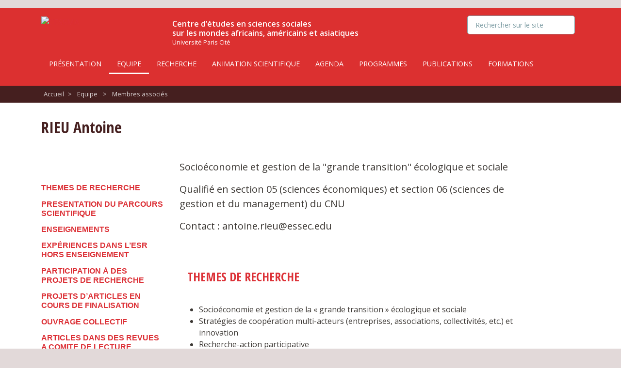

--- FILE ---
content_type: text/html; charset=utf-8
request_url: https://www.cessma.org/RIEU-Antoine
body_size: 14812
content:
<!DOCTYPE html>
<html lang="fr">
<head>
	<meta charset="utf-8" />
	
	 <meta name="robots" content="index, follow, all">
	<meta name="viewport" content="width=device-width, initial-scale=1.0">
	<meta name="apple-mobile-web-app-capable" content="no">
	<meta name="apple-touch-fullscreen" content="yes">
	<meta name="msapplication-tap-highlight" content="no">
	<script>
var mediabox_settings={"auto_detect":true,"ns":"box","tt_img":true,"sel_g":"#documents_portfolio a[type='image\/jpeg'],#documents_portfolio a[type='image\/png'],#documents_portfolio a[type='image\/gif']","sel_c":".mediabox","str_ssStart":"Diaporama","str_ssStop":"Arr\u00eater","str_cur":"{current}\/{total}","str_prev":"Pr\u00e9c\u00e9dent","str_next":"Suivant","str_close":"Fermer","str_loading":"Chargement\u2026","str_petc":"Taper \u2019Echap\u2019 pour fermer","str_dialTitDef":"Boite de dialogue","str_dialTitMed":"Affichage d\u2019un media","splash_url":"","lity":{"skin":"_simple-dark","maxWidth":"90%","maxHeight":"90%","minWidth":"400px","minHeight":"","slideshow_speed":"2500","opacite":"0.9","defaultCaptionState":"expanded"}};
</script>
<!-- insert_head_css -->
<link rel='stylesheet' href='local/cache-css/12e6140591a896cce9ae693e32bed4aa.css?1764930144' type='text/css' />











	<link href="https://fonts.googleapis.com/css?family=Crimson+Text:700i|Open+Sans:400,600|Open+Sans+Condensed:700&display=swap" rel="stylesheet">
	
	
	
<script type='text/javascript' src='local/cache-js/2a9e83e92f8f2119f5378e6a7a7d8cf3.js?1764930144'></script>










<!-- insert_head -->





<link rel="shortcut icon" href="local/cache-gd2/3b/20125795b1979063313bd83a0e42b4.ico?1686556980" type="image/x-icon" />
<link rel="apple-touch-icon" sizes="57x57" href="local/cache-gd2/03/9d5c9ed6e25796219fadefa497095d.png?1686556980" />
<link rel="apple-touch-icon" sizes="114x114" href="local/cache-gd2/af/166d120026049d07ac81fe78d01fdc.png?1686556980" />
<link rel="apple-touch-icon" sizes="72x72" href="local/cache-gd2/fa/e6e44a99f24d3ab8721fafd406961d.png?1686556980" />
<link rel="apple-touch-icon" sizes="144x144" href="local/cache-gd2/db/7782b36a652f5b014809ee71693270.png?1686556980" />
<link rel="apple-touch-icon" sizes="60x60" href="local/cache-gd2/92/0b3d31589302a59a33e563f7733740.png?1686556980" />
<link rel="apple-touch-icon" sizes="120x120" href="local/cache-gd2/8f/ae45f3c2adfd2bc239738eed255e89.png?1686556980" />
<link rel="apple-touch-icon" sizes="76x76" href="local/cache-gd2/8e/bc589b250e07eae6791ad637becb50.png?1686556980" />
<link rel="icon" type="image/png" href="local/cache-gd2/f3/d5960e0600bf10bf2238202d0c1225.png?1686556980" sizes="96x96" />
<link rel="icon" type="image/png" href="local/cache-gd2/9d/389978653a32b327aa4095c09167c6.png?1686556980" sizes="16x16" />
<link rel="icon" type="image/png" href="local/cache-gd2/f7/0443f4cea4ec5ff3a260ed78a23ef6.png?1686556980" sizes="32x32" />
<link rel="icon" type="image/png" href="local/cache-gd2/e4/b8f5a2330d04188bb812ab1056f4ac.png?1686556980" sizes="192x192" />
<meta name="msapplication-TileImage" content="local/cache-gd2/af/166d120026049d07ac81fe78d01fdc.png?1686556980" />

<meta name="msapplication-TileColor" content="#ef3526" />
<meta name="theme-color" content="#ef3526" /><script>htactif=1;document.createElement('picture'); var image_responsive_retina_hq = 0;</script><script>image_responsive_retina_hq = 1;</script>



		
	
	
	<link rel="alternate" type="application/rss+xml" title="Syndiquer tout le site" href="spip.php?page=backend" />	<title>RIEU Antoine - CESSMA</title>
	<meta name="description" content="Socio&#233;conomie et gestion de la &#034;grande transition&#034; &#233;cologique et sociale Qualifi&#233; en section 05 (sciences &#233;conomiques) et section 06 (sciences de gestion et du management) du CNU Axe th&#233;matique n&#176;3 : &#171; Axe De la question sociale &#224; la question environnementale : genre, travail et financiarisation &#187;" />
	<link rel="canonical" href="https://www.cessma.org/RIEU-Antoine" />
<!-- Plugin Métas + -->
<!-- Open Graph -->
 
<meta property="og:rich_attachment" content="true" />

<meta property="og:site_name" content="CESSMA" />
<meta property="og:type" content="article" />
<meta property="og:title" content="RIEU Antoine &#8211; CESSMA" />
<meta property="og:locale" content="fr_FR" />
<meta property="og:url" content="https://www.cessma.org/RIEU-Antoine" />
<meta property="og:description" content="Socio&#233;conomie et gestion de la &#034;grande transition&#034; &#233;cologique et sociale Qualifi&#233; en section 05 (sciences &#233;conomiques) et section 06 (sciences de gestion et du management) du CNU Axe th&#233;matique n&#176;3 :&#8230;" />

 

<meta property="og:image" content="https://www.cessma.org/local/cache-vignettes/L324xH170/f3a6d326dde78e1281440cc26c190f-ab0e5.svg" />
<meta property="og:image:width" content="324" />
<meta property="og:image:height" content="170" />
<meta property="og:image:type" content="image/svg+xml" />



<meta property="article:published_time" content="2023-10-25" />
<meta property="article:modified_time" content="2024-06-19" />

<meta property="article:author" content="CESSMA" />








<!-- Twitter Card -->
<meta name="twitter:card" content="summary_large_image" />
<meta name="twitter:title" content="RIEU Antoine &#8211; CESSMA" />
<meta name="twitter:description" content="Socio&#233;conomie et gestion de la &#034;grande transition&#034; &#233;cologique et sociale Qualifi&#233; en section 05 (sciences &#233;conomiques) et section 06 (sciences de gestion et du management) du CNU Axe th&#233;matique n&#176;3 :&#8230;" />
<meta name="twitter:dnt" content="on" />
<meta name="twitter:url" content="https://www.cessma.org/RIEU-Antoine" />

<meta name="twitter:image" content="https://www.cessma.org/local/cache-vignettes/L340xH170/19ecc2ea1f2eadf6d6a3d106452267-9d7b5.svg?1610697699" />
</head>

<body>
<progress value="0"></progress>

<!-- header -->
<header role="banner" class="rwd-hidden" id="top">
	<!-- header-baseline -->
	<div class="pre-container">
		<div class="header-baseline"><p>Unité mixte de recherche (UMR 245) sous triple tutelle de l&#8217;Université Paris Cité, l&#8217;INALCO et l&#8217;IRD crée en 2014.</p></div>
	</div>

	<div class="pre-container bg-red-classic">
		<div class="container">
			<div class="row">
				<div class="col-md-12">
					<div class="header-desktop">
						<!-- header-logo -->
						<div class="header-logo">
							<a href="https://www.cessma.org"><img src="plugins/oshiage/img/logo-cessma-white.svg"  alt="CESSMA" /></a>
						</div>

						<!-- header-logo -->
						<div class=" header-slogan">
							<div class="header-slogan-h1">Centre d&#8217;études en sciences sociales <br />sur les mondes africains, américains et asiatiques</div>
							<div class="header-slogan-h2">Université Paris Cité</div>
						</div>

						<!-- header-search -->
						<div class="header-search-wrapper">
							<div class="header-search"><form action="spip.php?page=recherche" method="get" class="search-form">
	<fieldset>
		<input name="page" value="recherche" type="hidden"
>
		<input type="hidden" name="lang" value="fr" />
		<input name="page" value="recherche" type="hidden"/>
		<input type="search" class="span search" placeholder="Rechercher sur le site" accesskey="4" name="recherche" id="recherche" >
	</fieldset>
 </form></div>
						</div>

						<!-- header-menu -->
						<div class="header-menu">
							
							<ul class="nav nav-primary">
							
							 
								<li class="nav-item nav-item-desktop">
									<a href="Presentation-2" class="nav-link">Présentation</a>
									
								</li>
							
							 
								<li class="nav-item nav-item-desktop">
									<a href="Equipe" class="nav-link on">Equipe</a>
									
								</li>
							
							 
								<li class="nav-item nav-item-desktop">
									<a href="La-recherche" class="nav-link">Recherche</a>
									
								</li>
							
							 
								<li class="nav-item nav-item-desktop">
									<a href="Animation-scientifique" class="nav-link">Animation scientifique</a>
									
								</li>
							
							 
								<li class="nav-item nav-item-desktop">
									<a href="agenda" class="nav-link">Agenda</a>
									
								</li>
							
							 
								<li class="nav-item nav-item-desktop">
									<a href="Programmes-205" class="nav-link">Programmes </a>
									
								</li>
							
							 
								<li class="nav-item nav-item-desktop">
									<a href="Publications" class="nav-link">Publications</a>
									
								</li>
							
							 
								<li class="nav-item nav-item-desktop">
									<a href="Les-formations" class="nav-link">Formations</a>
									
								</li>
							
							
							
							
							
							</ul>
							<B_menu>
						</div>


					</div>
				</div>
			</div>
		</div>
	</div>
</header>
<!-- #header -->


<!-- header responsive (fixed navbar) -->
<nav class="navbar navbar-expand-md navbar-dark no-fixed-top rwd-show">
	<a class="navbar-brand" href="https://www.cessma.org">
		<img src="plugins/oshiage/img/logo-cessma-white.svg" alt="CESSMA" class="header-logo-rwd" />
	</a>
	<button class="navbar-toggler" type="button" data-toggle="collapse" data-target="#navbarCollapse" aria-controls="navbarCollapse" aria-expanded="false" aria-label="Toggle navigation">
		<span class="navbar-toggler-icon"></span>
	</button>
	<div class="collapse navbar-collapse" id="navbarCollapse">
		<ul class="navbar-nav mr-auto">
			
			 
				<li class="nav-item"><a href="Presentation-2" class="nav-link">Présentation</a></li>
			
			
			 
				<li class="nav-item nav-item--on"><a href="Equipe" class="nav-link on">Equipe</a></li>
			
			
			 
				<li class="nav-item"><a href="La-recherche" class="nav-link">Recherche</a></li>
			
			
			 
				<li class="nav-item"><a href="Animation-scientifique" class="nav-link">Animation scientifique</a></li>
			
			
			 
				<li class="nav-item"><a href="agenda" class="nav-link">Agenda</a></li>
			
			
			 
				<li class="nav-item"><a href="Programmes-205" class="nav-link">Programmes </a></li>
			
			
			 
				<li class="nav-item"><a href="Publications" class="nav-link">Publications</a></li>
			
			
			 
				<li class="nav-item"><a href="Les-formations" class="nav-link">Formations</a></li>
			
			
			
			
			
			
			<li class="nav-item nav-item-search"><form action="spip.php?page=recherche" method="get" class="search-form">
	<fieldset>
		<input name="page" value="recherche" type="hidden"
>
		<input type="hidden" name="lang" value="fr" />
		<input name="page" value="recherche" type="hidden"/>
		<input type="search" class="span search" placeholder="Rechercher sur le site" accesskey="4" name="recherche" id="recherche" >
	</fieldset>
 </form></li>
		</ul>
	</div>
</nav>
<!-- header responsive --><!-- ariane -->
<div class="pre-container bg-red-dark">
	<div class="content container">
		<div class="row">
			<div class="col-md-12">
					<div class="ariane">
						<ul>
							<li class="home"><a href="https://www.cessma.org">Accueil</a><span>&gt;</span></li>
							
							<li><a href="Equipe">Equipe</a> <span>&gt;</span></li>
							
							<li  class="on"><a href="Membres-associes">Membres associés</a></li>
							
						</ul>
					</div>
			</div>
		</div>
	 </div>
</div>
<!-- #ariane-->


<!-- headline -->
<div class="pre-container bg-red">
	<div class="content container">
		<div class="row">
			<div class="col-md-12 headline">
				
				<h1 class="h1-headline crayon article-titre-1055 ">RIEU Antoine</h1>
				
			</div>
		</div>
	 </div>
</div>
<!-- #headline-->

<!-- content -->
<div class="pre-container bg-white">
	<div class="content container">
		<a name="contenu" accesskey="2"></a>

		<div class="row">

			
			 				

			 
			<!-- content-sidebar -->
			<div class="col-md-3 sidebar no-bg-gray-light">
				<div class="article-sommaire position-sticky sticky-top">
					
						<!--sommaire--><div class="well nav-sommaire nav-sommaire-16" id="nav696be1ccd326e3.47866771">
<h2>Sommaire</h2><ul class="spip" role="list"><li> <a id="s-THEMES-DE-RECHERCHE"></a><a href="#THEMES-DE-RECHERCHE" class="spip_ancre">THEMES DE RECHERCHE</a></li><li> <a id="s-PRESENTATION-DU-PARCOURS-SCIENTIFIQUE"></a><a href="#PRESENTATION-DU-PARCOURS-SCIENTIFIQUE" class="spip_ancre">PRESENTATION DU PARCOURS SCIENTIFIQUE</a></li><li> <a id="s-ENSEIGNEMENTS"></a><a href="#ENSEIGNEMENTS" class="spip_ancre">ENSEIGNEMENTS</a></li><li> <a id="s-EXPERIENCES-DANS-L-ESR-HORS-ENSEIGNEMENT"></a><a href="#EXPERIENCES-DANS-L-ESR-HORS-ENSEIGNEMENT" class="spip_ancre">EXPÉRIENCES DANS L&#8217;ESR HORS ENSEIGNEMENT</a></li><li> <a id="s-PARTICIPATION-A-DES-PROJETS-DE-RECHERCHE"></a><a href="#PARTICIPATION-A-DES-PROJETS-DE-RECHERCHE" class="spip_ancre">PARTICIPATION À DES PROJETS DE RECHERCHE</a></li><li> <a id="s-PROJETS-D-ARTICLES-EN-COURS-DE-FINALISATION"></a><a href="#PROJETS-D-ARTICLES-EN-COURS-DE-FINALISATION" class="spip_ancre">PROJETS D’ARTICLES EN COURS DE FINALISATION</a></li><li> <a id="s-OUVRAGE-COLLECTIF"></a><a href="#OUVRAGE-COLLECTIF" class="spip_ancre">OUVRAGE COLLECTIF</a></li><li> <a id="s-ARTICLES-DANS-DES-REVUES-A-COMITE-DE-LECTURE"></a><a href="#ARTICLES-DANS-DES-REVUES-A-COMITE-DE-LECTURE" class="spip_ancre">ARTICLES DANS DES REVUES A COMITE DE LECTURE</a></li><li> <a id="s-WORKING-PAPER"></a><a href="#WORKING-PAPER" class="spip_ancre">WORKING PAPER</a></li><li> <a id="s-CONFERENCES-SCIENTIFIQUES-ATELIERS-SEMINAIRES"></a><a href="#CONFERENCES-SCIENTIFIQUES-ATELIERS-SEMINAIRES" class="spip_ancre">CONFÉRENCES SCIENTIFIQUES, ATELIERS, SÉMINAIRES</a></li><li> <a id="s-BOURSES-ET-FINANCEMENTS-DE-RECHERCHE-INDIVIDUELLE-ET-COLLECTIVE"></a><a href="#BOURSES-ET-FINANCEMENTS-DE-RECHERCHE-INDIVIDUELLE-ET-COLLECTIVE" class="spip_ancre">BOURSES ET FINANCEMENTS DE RECHERCHE INDIVIDUELLE ET COLLECTIVE</a></li><li> <a id="s-INTERVENTIONS-amp-DIFFUSION-AUPRES-DE-LA-SOCIETE-CIVILE"></a><a href="#INTERVENTIONS-amp-DIFFUSION-AUPRES-DE-LA-SOCIETE-CIVILE" class="spip_ancre">INTERVENTIONS &amp; DIFFUSION AUPRÈS DE LA SOCIÉTÉ CIVILE</a></li><li> <a id="s-EXPERTISES-PONCTUELLES"></a><a href="#EXPERTISES-PONCTUELLES" class="spip_ancre">EXPERTISES PONCTUELLES</a></li><li> <a id="s-EXPERIENCES-PROFESSIONNELLES-NON-ACADEMIQUES"></a><a href="#EXPERIENCES-PROFESSIONNELLES-NON-ACADEMIQUES" class="spip_ancre">EXPÉRIENCES PROFESSIONNELLES NON ACADÉMIQUES</a></li><li> <a id="s-FORMATION-ACADEMIQUE"></a><a href="#FORMATION-ACADEMIQUE" class="spip_ancre">FORMATION ACADÉMIQUE</a></li><li> <a id="s-PRESENTATION-DETAILLEE-DE-LA-THESE"></a><a href="#PRESENTATION-DETAILLEE-DE-LA-THESE" class="spip_ancre">PRESENTATION DETAILLEE DE LA THESE</a></li></ul></div><!--/sommaire-->
				</div>
			</div>
			<!-- #content-sidebar -->
			


			<div class="col-md-8">
				<!-- content-main -->
				<div class="content-main-wrapper article-texte-wrapper">
					


					
					

					
					
					<div class="article-chapo crayon article-chapo-1055 "><p>Socioéconomie et gestion de la "grande transition" écologique et sociale<br></p>
<p>Qualifié en section 05 (sciences économiques) et section 06 (sciences de gestion et du management) du CNU</p>
<p>Contact&nbsp;: antoine.rieu@essec.edu</p></div>
					<div class="crayon article-texte-1055 article-texte"><h2 class="spip article.h2" id='THEMES-DE-RECHERCHE'>
THEMES DE RECHERCHE
<a class='sommaire-back sommaire-back-16' href='#s-THEMES-DE-RECHERCHE' title='Retour au sommaire'></a><a class='sommaire-back sommaire-back-16' href='#s-THEMES-DE-RECHERCHE' title='Retour au sommaire'></a></h2><ul class="spip" role="list"><li> Socioéconomie et gestion de la &#171;&nbsp;grande transition&nbsp;&#187; écologique et sociale</li><li> Stratégies de coopération multi-acteurs (entreprises, associations, collectivités, etc.) et innovation</li><li> Recherche-action participative</li><li> Théories de la valeur économique</li><li> Économie/gestion, écologie et intersectionnalité</li></ul><h2 class="spip article.h2" id='PRESENTATION-DU-PARCOURS-SCIENTIFIQUE'>
PRESENTATION DU PARCOURS SCIENTIFIQUE
<a class='sommaire-back sommaire-back-16' href='#s-PRESENTATION-DU-PARCOURS-SCIENTIFIQUE' title='Retour au sommaire'></a><a class='sommaire-back sommaire-back-16' href='#s-PRESENTATION-DU-PARCOURS-SCIENTIFIQUE' title='Retour au sommaire'></a></h2>
<p>Je m’intéresse à la valeur économique créée par des organisations qui cherchent à relever les défis sociaux et écologiques contemporains. Comment, par qui et pour qui cette valeur économique est-elle définie, qualifiée, quantifiée, distribuée&nbsp;? Pour cela, je partage mon travail entre des enquêtes de terrain menées avec une pluralité de méthodes qualitatives et ouvertes à l’interdisciplinarité, et un fort engagement auprès de la société civile. Ceci permet de produire des données de première main et de confronter l’analyse critique aux conditions de possibilité de sa contribution à des transformations concrètes et désirables.</p>
<p>Dans ma thèse réalisée sous contrat CIFRE (dir. Isabelle Guérin, IRD-CESSMA, et Cécile Renouard, ESSEC), j’ai analysé les ambivalences de la création de valeur économique et sociale dans des joint-ventures sociales (JVS) – alliances entre multinationales et associations – en France. Il s’agissait de la première analyse de ce dispositif, qui avait été inscrit à l’agenda politique et militant de plusieurs groupes, dont en 2017 le candidat à la présidence Emmanuel Macron, la présidente de la région Ile-de-France Valérie Pécresse ou le Mouvement Impact France, moins de 10 ans après la diffusion de ce modèle par le Prix Nobel de la paix M.&nbsp;Yunus.</p>
<p>Depuis 2017 je travaille à l’intégration des questions écologiques et sociales dans l’ESR. A cet effet, j’ai cocréé une association et un écolieu en Seine-et-Marne, le Campus de la transition, aux côtés d’un collectif d’enseignants-chercheurs et praticiens. C’est une petite institution qui met en œuvre une transition transversale, l’enseigne, et accompagne des établissements du supérieur à faire de même. Dans ce cadre, j’ai accompagné trois projets de recherche-action sur la transition (low-techs et sobriété technique, mobilité bas carbone, indicateurs de la transition) en tant que chercheur associé et coordinateur du laboratoire.</p>
<h2 class="spip article.h2" id='ENSEIGNEMENTS'>
ENSEIGNEMENTS
<a class='sommaire-back sommaire-back-16' href='#s-ENSEIGNEMENTS' title='Retour au sommaire'></a><a class='sommaire-back sommaire-back-16' href='#s-ENSEIGNEMENTS' title='Retour au sommaire'></a></h2>
<p><strong>Université Paris-Panthéon-Assas</strong>, ATER en sciences de gestion, 2022-2024</p>
<ul class="spip" role="list"><li> Niveau L2 économie-gestion&nbsp;: Comptabilité analytique</li><li> Niveau L3 économie-gestion&nbsp;: Stratégie et entrepreneuriat responsable&nbsp;; Théorie des organisations</li><li> Niveau M1 gestion&nbsp;: Outils stratégiques&nbsp;; RSE&nbsp;; Les grandes orientations stratégiques</li></ul>
<p><strong>Université Paris Cité</strong>, chargé de cours, 2017</p>
<ul class="spip" role="list"><li> niveau L3 de sciences économiques&nbsp;: Emploi et flexibilité</li></ul>
<p><strong>ESSEC Business School</strong>, intervention au sein du cours de Cécile Renouard, 2017</p>
<ul class="spip" role="list"><li> Programme Grande Ecole&nbsp;: Co-développement dans les pays émergents, le cas de Grameen-Danone Ltd. au Bangladesh</li></ul>
<p><strong>Campus de la transition</strong>, Intervention dans la formation certifiante T-Campus, 2021<br class='autobr' />
Penser la transition écologique et sociale à partir de l’économie sociale et solidaire</p>
<h2 class="spip article.h2" id='EXPERIENCES-DANS-L-ESR-HORS-ENSEIGNEMENT'>
EXPÉRIENCES DANS L&#8217;ESR HORS ENSEIGNEMENT
<a class='sommaire-back sommaire-back-16' href='#s-EXPERIENCES-DANS-L-ESR-HORS-ENSEIGNEMENT' title='Retour au sommaire'></a><a class='sommaire-back sommaire-back-16' href='#s-EXPERIENCES-DANS-L-ESR-HORS-ENSEIGNEMENT' title='Retour au sommaire'></a></h2>
<p><strong>Campus de la transition</strong>&nbsp;: membre co-fondateur et chercheur associé (depuis 2017), administrateur (2017-2021), coordinateur du laboratoire (1er semestre 2021)</p>
<ul class="spip" role="list"><li> Avec un collectif d’une vingtaine de chercheurs, entrepreneurs et étudiants, création de la première institution d’enseignement supérieur et de recherche-action en France intégralement dédiée aux transitions écologiques et solidaires</li><li> Design transversal du projet du Campus (principes pédagogiques, modèle économique et financier, axes stratégiques, gouvernance)</li><li> Contribution aux réflexions sur la création des axes du laboratoire de recherche et d’enseignement, inter et transdisciplinaire</li><li> Contribution à l’innovation pédagogique&nbsp;: mise en œuvre de la pédagogie tête-corps-cœur pour les publics en formation initiale et en formation continue</li><li> Accompagnement de la mise en œuvre de la feuille de route du laboratoire au sein des différentes branches&nbsp;: contribution à l&#8217;identification, montage et suivi financier, administratif, stratégique et opérationnel des activités d’enseignement et de recherche</li></ul>
<p><strong> Université Paris Cité, UMR CESSMA</strong>&nbsp;: Elu co-représentant des doctorantes et doctorants et membre du conseil du laboratoire (2018-2020)</p>
<p><strong>ESSEC Business School&nbsp;; Université Paris-Panthéon-Assas</strong>&nbsp;: Membre de différents jurys pour les oraux d&#8217;admission à divers niveaux (2016-2019&nbsp;; 2023-2024)</p>
<h2 class="spip article.h2" id='PARTICIPATION-A-DES-PROJETS-DE-RECHERCHE'>
PARTICIPATION À DES PROJETS DE RECHERCHE
<a class='sommaire-back sommaire-back-16' href='#s-PARTICIPATION-A-DES-PROJETS-DE-RECHERCHE' title='Retour au sommaire'></a><a class='sommaire-back sommaire-back-16' href='#s-PARTICIPATION-A-DES-PROJETS-DE-RECHERCHE' title='Retour au sommaire'></a></h2>
<p>En tant que coordinateur des recherche-actions du Campus de la transition et chercheur associé, j’ai accompagné les trois projets de recherche inter et transdisciplinaires qui figurent ci-après, portant tous sur un aspect précis de la transition écologique et sociale en prises avec des problématiques socioéconomiques et de gestion. Mon apport a été administratif, méthodologique et épistémologique. Dans chaque projet les méthodes relevaient de la recherche-action et faisaient intervenir les publics non-chercheurs dans une approche participative du design du protocole de recherche et des solutions.</p>
<p><strong>ORFEE – Low-Tech&nbsp;: Observer, Réaliser, Former, Etudier Et Essaimer Les Low-Techs.</strong><br class='autobr' />
Financement&nbsp;: ADEME Ile-de-France, 2020-2022</p>
<ul class="spip" role="list"><li> Objectifs&nbsp;: Mettre en place une démarche low-tech sur le Campus en permettant au collectif de développer des outils faisant appel à des technologies simples, économes en ressources et durables. L’observation de cette démarche permet d’en analyser les freins et leviers et de questionner le rapport entretenu aux technologies, puis d’en transmettre les enseignements, notamment en en faisant le récit par le biais d’un spectacle vivant.</li><li> Partenaires&nbsp;: commune de Forges, association OseOns, mouvement Ingénieurs Engagés, ISIGE Mines ParisTech, théâtre de la Tête Noire, ONG 0.6 planet.</li><li> Co-rédacteur de la réponse à l’appel à manifestation d’intérêt&nbsp;: rédaction du Lot 3 &#171;&nbsp;Documenter et analyser la démarche low-tech&nbsp;&#187;</li><li> Membre du Comité de pilotage du projet (membres&nbsp;: ADEME, OseOns, deux personnalités qualifiées, Campus de la transition)</li><li> Point de suivi mensuel avec la cheffe de projet en charge d’ORFEE</li><li> Réflexions pour une stratégie de publication</li><li> Accompagnement au suivi organisationnel et budgétaire avec notamment représentation du projet dans les instances décisionnaires du Campus de la transition</li></ul>
<p><strong>Mobilité bas carbone&nbsp;: penser et déployer une mobilité à la fois durable et inclusive en milieu semi-rural</strong><br class='autobr' />
Financement&nbsp;: Fondation d’Entreprise Michelin, 2020-2023&nbsp;; fonds propres</p>
<ul class="spip" role="list"><li> Objectifs&nbsp;: expérimenter des services de mobilité alternatifs bas carbone et inclusifs au service des habitants du territoire et des visiteurs du Campus, en particulier le système vélo.</li><li> Partenaires&nbsp;: Fondation Michelin, communes de Forges et d’Echouboulains, communauté de communes du Pays de Montereau (CCPM), Sitcome (Syndicat intercommunal des transports collectifs de Montereau et ses environs)</li><li> Membre du comité de pilotage trimestriel</li><li> Accompagnement du chef de projet dans la structuration économique, juridique et opérationnelle</li><li> Réflexions pour une stratégie de publication</li><li> Représentation du projet dans les instances décisionnaires du Campus</li></ul>
<p><strong>Maitrise Carbone Campus (MC2) </strong> <br class='autobr' />
Financement&nbsp;: autofinancement + soutien en pro bono de Carbone 4.</p>
<ul class="spip" role="list"><li> Objectifs&nbsp;: rendre compte des émissions carbone du Campus en particulier suivant les scopes de l’ADEME et réfléchir sur les modalités d’usage de l’indicateur carbone</li><li> Accompagnement du chef de projet dans la définition et la mise en place de sa feuille de route, en lien avec les autres branches et pôles du Campus</li></ul><h2 class="spip article.h2" id='PROJETS-D-ARTICLES-EN-COURS-DE-FINALISATION'>
PROJETS D’ARTICLES EN COURS DE FINALISATION
<a class='sommaire-back sommaire-back-16' href='#s-PROJETS-D-ARTICLES-EN-COURS-DE-FINALISATION' title='Retour au sommaire'></a><a class='sommaire-back sommaire-back-16' href='#s-PROJETS-D-ARTICLES-EN-COURS-DE-FINALISATION' title='Retour au sommaire'></a></h2><ul class="spip" role="list"><li> La construction conventionnelle de la valeur économique des joint-ventures sociales</li><li> The ambivalence of cross-sector social collaborations&nbsp;: The case of social business joint-ventures in France</li></ul>
<p>A noter que les résultats des recherche-actions menées dans le cadre du Campus de la transition feront l&#8217;objet de publications fin 2024.</p>
<h2 class="spip article.h2" id='OUVRAGE-COLLECTIF'>
OUVRAGE COLLECTIF
<a class='sommaire-back sommaire-back-16' href='#s-OUVRAGE-COLLECTIF' title='Retour au sommaire'></a><a class='sommaire-back sommaire-back-16' href='#s-OUVRAGE-COLLECTIF' title='Retour au sommaire'></a></h2>
<p>Annick VIGNES, Julien LEFOURNIER, Antonin POTTIER, Antoine RIEU, Laurence SCIALOM, Abdelkader SLIFI, Jean-Sébastien LENFANT. (2023). Déverrouiller l’économie&nbsp;: Une approche systémique de la transition écologique et sociale, Les liens qui libèrent, collection Petits manuels de la grande transition, 176 pages. <a href="http://www.editionslesliensquiliberent.fr/livre-D%C3%A9verrouiller_l%E2%80%99%C3%A9conomie-9791020924711-1-1-0-1.html" class="spip_out" rel="external">Lien vers l&#8217;ouvrage</a></p>
<h2 class="spip article.h2" id='ARTICLES-DANS-DES-REVUES-A-COMITE-DE-LECTURE'>
ARTICLES DANS DES REVUES A COMITE DE LECTURE
<a class='sommaire-back sommaire-back-16' href='#s-ARTICLES-DANS-DES-REVUES-A-COMITE-DE-LECTURE' title='Retour au sommaire'></a><a class='sommaire-back sommaire-back-16' href='#s-ARTICLES-DANS-DES-REVUES-A-COMITE-DE-LECTURE' title='Retour au sommaire'></a></h2>
<p>Antoine RIEU (2021). Transition dans l’enseignement supérieur, enseignement supérieur en transition&nbsp;: l’expérience du Campus de la transition. Actes de la recherche sur le développement durable, 1. <a href="https://publications-univ-sud.org/ardd/2021/12/582/" class="spip_out" rel="external">Lien vers l&#8217;article</a>&nbsp;; ISSN&nbsp;: 2790-0355</p>
<p>Cécile RENOUARD, Pierre-Jean COTTALORDA, Cécile EZVAN, Antoine RIEU (2018). Définir la juste valeur. Revue Projet, 366, 64-70.</p>
<h2 class="spip article.h2" id='WORKING-PAPER'>
WORKING PAPER
<a class='sommaire-back sommaire-back-16' href='#s-WORKING-PAPER' title='Retour au sommaire'></a><a class='sommaire-back sommaire-back-16' href='#s-WORKING-PAPER' title='Retour au sommaire'></a></h2>
<p>Antoine RIEU et Claudine LECLERC (2019). Work integration social joint-ventures between incremental and transformative change. Overcoming multi-scale tensions via core SSE principles to achieve SDGs. United Nations Inter-Agency Task Force on Social and Solidarity Economy (UNTFSSE), Working paper, 15 pages.</p>
<h2 class="spip article.h2" id='CONFERENCES-SCIENTIFIQUES-ATELIERS-SEMINAIRES'>
CONFÉRENCES SCIENTIFIQUES, ATELIERS, SÉMINAIRES
<a class='sommaire-back sommaire-back-16' href='#s-CONFERENCES-SCIENTIFIQUES-ATELIERS-SEMINAIRES' title='Retour au sommaire'></a><a class='sommaire-back sommaire-back-16' href='#s-CONFERENCES-SCIENTIFIQUES-ATELIERS-SEMINAIRES' title='Retour au sommaire'></a></h2>
<p><strong>2023</strong><br class='autobr' />
Congrès de l’AFEP, Université Paris Cité, Paris, Titre&nbsp;: &#8220;The conventional construction of the economic values of Social Joint-Ventures&#8221;</p>
<p><strong>2022</strong><br class='autobr' />
HEC Business School, Jouy-en-Josas, Earth Week. Intervention à la table ronde &#171;&nbsp;Expérimenter de nouveaux modèles&nbsp;&#187;</p>
<p><strong>2021</strong><br class='autobr' />
ESSEC Business School &amp; Campus de la transition, Séminaire ECODEV dirigé par Cécile Renouard. Titre&nbsp;: &#171;&nbsp;L’approche de la valeur dans les joint-ventures sociales. Perspective interdisciplinaire&nbsp;&#187;</p>
<p>Campus de la transition, Conseil académique. Coanimation de l’atelier &#171;&nbsp;approche de la transition écologique et sociale depuis les sciences sociales&nbsp;&#187; avec l’anthropologue Laurent Bazin (CNRS-CLERSE-CESSMA)</p>
<p><strong>2020</strong><br class='autobr' />
ESSEC Business School &amp; Campus de la transition, Séminaire ECODEV dirigé par Cécile Renouard. Titre&nbsp;: &#171;&nbsp;Valeur et pérennité économique des Joint-Ventures Sociales (JVS). Le cas de l’insertion par l’activité économique et du travail adapté en France&nbsp;&#187;</p>
<p><strong>2019</strong><br class='autobr' />
Interdisciplinary Social Innovation Research Conference (ISIRC), Yunus Centre for Social Business and Health, Glasgow Caledonian University. Thème&nbsp;: &#8220;Social Innovation&nbsp;: Local Solutions to Global Challenges&#8221;.</p>
<ul class="spip" role="list"><li> Présentation 1&nbsp;: &#8220;Hybrid valuation with SJVs in France. An exploration of economic sites of dissonance at the root of innovation processes.&#8221;</li><li> Présentation 2&nbsp;: &#8220;’We do what we say and say what we do’. The case of an experimental and participative action-research in France aiming at transforming education towards social-ecological transition.&#8221;</li></ul>
<p>35th European Group for Organizational Studies (EGOS) Colloquium, University of Edinburgh Business School. Thème&nbsp;: &#8220;Enlightening the Future&nbsp;: The Challenge for Organizations&#8221;. Participation à l’atelier doctoral de la pré-conférence.</p>
<p>7th EMES International Research Conference on Social Enterprise, Université de Sheffield. Thème&nbsp;: &#8220;Sustainable development through social enterprise, co-operative and voluntary action&#8221;</p>
<ul class="spip" role="list"><li> Titre&nbsp;: &#8220;Work integration social joint-ventures between incremental and transformative change. Challenges to overcome multi-scale tensions and achieve sustainable development goals&#8221;</li><li> Co-Organisation du panel&nbsp;: &#8220;What is the potential of SE initiatives to challenge the ecological crisis&#8221;, Avec Orsolya Lazanyi (présidente de séance), Melinda Mihaly, Nadia Johanisova et Tamas  Veress. Titre&nbsp;: &#8220;Reconciling ecologicial sustainability and social justice, building alternative derisable futures. First lessons from the Campus for Transition action-research in France.&#8221;</li></ul>
<p>UNTFSSE International Conference, ONU, Genève. Thème&nbsp;: &#8220;Implementing the Sustainable Development Goals&nbsp;: What Role for Social and Solidarity Economy&nbsp;?&#8221; Présentation par Claudine Leclerc du working paper co-écrit&nbsp;: &#8220;Work integration social joint-ventures between incremental and transformative change. Overcoming multi-scale tensions via core SSE principles to achieve SDGs&#8221;.</p>
<p><strong>2018</strong><br class='autobr' />
IAE de Paris, 6èmes rencontres du GESS (Gestion des Entreprises Sociales et Solidaires). Thème&nbsp;: &#171;&nbsp;ESS, Communs et Organisations Alternatives&nbsp;: la gestion solidaire peut-elle fédérer autour d’une plus grande soutenabilité&nbsp;?&nbsp;&#187;. Titre&nbsp;: &#171;&nbsp;Les Joint-Ventures Sociales (JVS) dans l’insertion par l’activité économique&nbsp;: potentiel d’un modèle en tensions.&nbsp;&#187;</p>
<p>6th EMES-COST-CNRS International Training School, Marseille. Thème&nbsp;: école d’été sur la méthodologie et l’épistémologie de la recherche sur les organisations de l’ESS. Titre&nbsp;: &#8220;Valuation dynamics, power and structure within Work Integration Social Joint-Ventures in France&#8221;</p>
<p>Harvard University, Social Innovation and Change Initiative, Cambridge (MA), Etats-Unis. Pré-conférence inaugurale sur le thème&nbsp;: &#8220;Rethinking Cross-sector Social Innovation&#8221;. Titre&nbsp;: &#8220;Social Joint-Ventures&nbsp;: an innovative hybrid model to sustainably overcome socioeconomic issues&nbsp;? Evidence from an on-going action-research within the first Work Integration Social Joint-Ventures in France&#8221;</p>
<p>Ecole des Hautes Etudes en Sciences Sociales (EHESS), Paris, séminaire d’Isabelle Guérin et Jean-Louis Laville. Thème&nbsp;: &#171;&nbsp;Socio-économie du développement et de la globalisation&nbsp;&#187; Titre&nbsp;: &#8220;Dynamique de la valeur dans les joint-ventures sociales de l’insertion&nbsp;&#187;</p>
<p><strong>2017</strong><br class='autobr' />
Université Paris Cité, atelier des doctorants du CESSMA. Thème&nbsp;: &#171;&nbsp;Interdisciplinarité&nbsp;: défis méthodologiques et de positionnement&nbsp;&#187;. Titre&nbsp;: &#171;&nbsp;Difficultés et tentatives pour tenir ensemble socio-économie et gestion. Une approche par la sociologie économique de la mesure&nbsp;&#187;</p>
<p>Université de Louvain-La-Neuve, 6th EMES International Conference, Belgique. Thème&nbsp;: &#8220;Social Enterprise for Sustainable Societies&#8221;. Titre&nbsp;: &#8220;Social Joint-Ventures (SJV)&nbsp;: a new sustainable social enterprise model to overcome current socioeconomic stakes&nbsp;?&#8221;</p>
<p>Without Model &amp; SocialCOBizz, Le Square, Paris. Organisation de l’atelier participatif de simulation de la création d’une joint-venture sociale, autour des cas de Sodexo et Veolia.</p>
<p>ESSEC Business School, Paris, séminaire de Cécile Renouard du programme CODEV. Titre&nbsp;: &#171;&nbsp;Etat de l’art des joint-ventures sociales en France&nbsp;&#187;</p>
<h2 class="spip article.h2" id='BOURSES-ET-FINANCEMENTS-DE-RECHERCHE-INDIVIDUELLE-ET-COLLECTIVE'>
BOURSES ET FINANCEMENTS DE RECHERCHE INDIVIDUELLE ET COLLECTIVE
<a class='sommaire-back sommaire-back-16' href='#s-BOURSES-ET-FINANCEMENTS-DE-RECHERCHE-INDIVIDUELLE-ET-COLLECTIVE' title='Retour au sommaire'></a><a class='sommaire-back sommaire-back-16' href='#s-BOURSES-ET-FINANCEMENTS-DE-RECHERCHE-INDIVIDUELLE-ET-COLLECTIVE' title='Retour au sommaire'></a></h2>
<p>2019–2023&nbsp;: Fondation d’Entreprise Michelin, Projet Mobilité durable et inclusive, portage par le Campus de la transition.</p>
<p>2020–2022&nbsp;: ADEME, Appel à Manifestation d’Intérêt Ile-de-France &#171;&nbsp;Vers une innovation ‘low-tech’ en Ile-de-France&nbsp;&#187;, projet de recherche &#171;&nbsp;ORFEE- LOWTECH&nbsp;&#187; – Observer, réaliser, former, éclairer et réaliser les low-techs. Portage par le Campus de la transition. Montant&nbsp;: 64 471€.</p>
<p>2020 – 2021&nbsp;: Lauréat du programme de soutien à la jeune recherche du LIEPP – Sciences Po Paris, financé par LABEX LIEPP (ANR-11-LABX-0091, ANR-11-IDEX-0005-02) et IdEx Université de Paris (ANR-18-IDEX-0001). Montant&nbsp;: 2 000€.</p>
<p>2016 – 2019&nbsp;: Obtention de trois cofinancements pour la thèse&nbsp;:</p>
<ul class="spip" role="list"><li> ANRT, Bourse CIFRE. Montant&nbsp;: 42 000€.</li><li> Crédit d’Impôt Recherche. Montant équivalent à 30% du salaire reçu au sein de l’Association Ares</li><li> Fonds Social Européen. Montant équivalent à 50% du salaire reçu au sein de l’Association Ares</li></ul>
<p>2018&nbsp;: Programme européen COST Action, bourse pour participer à l’école d’été EMES-COST-CNRS. Montant&nbsp;: 650€.</p>
<h2 class="spip article.h2" id='INTERVENTIONS-amp-DIFFUSION-AUPRES-DE-LA-SOCIETE-CIVILE'>
INTERVENTIONS &amp; DIFFUSION AUPRÈS DE LA SOCIÉTÉ CIVILE
<a class='sommaire-back sommaire-back-16' href='#s-INTERVENTIONS-amp-DIFFUSION-AUPRES-DE-LA-SOCIETE-CIVILE' title='Retour au sommaire'></a><a class='sommaire-back sommaire-back-16' href='#s-INTERVENTIONS-amp-DIFFUSION-AUPRES-DE-LA-SOCIETE-CIVILE' title='Retour au sommaire'></a></h2>
<p><strong>Interventions sur les joint-ventures sociales et/ou les co-constructions économiques et sociales&nbsp;:</strong></p>
<ul class="spip" role="list"><li> Nov. 2023, Dijon, Journées de l’économie autrement, organisé par Alternatives économiques</li><li> Nov. 2019, Strasbourg, Inclusive Tour, co-organisé avec le Mouvement des entrepreneurs sociaux. Focus sur les co-constructions et le handicap.</li><li> Oct. 2019, Toulouse, Union nationale des clubs universitaires.</li><li> Nov. 2018, Nancy, Job Lab Numérique et inclusion, organisé par Pôle emploi du Grand-Est et la Maison de l’emploi de Nancy. Focus sur les co-constructions sociales dans le secteur du numérique.</li><li> Oct. 2018, 36ème Université Sportive d’été à Bordeaux. Focus sur les partenariats et le sport</li><li> Sept. 2018, Paris, La Fabrique des Territoires Innovants.</li><li> Juin 2018, Paris, Mouvement des entrepreneurs sociaux.</li><li> Juin 2018, Paris, Espace Léonard, VINCI. Focus sur les partenariats dans le secteur de la construction pour un groupe décentralisé.</li><li> Mars 2018, Paris, Réseau Les Entreprises pour la Cité.</li><li> Janv. 2018, Créteil, Conseil de perfectionnement de l’Université Paris Est Créteil.</li><li> Nov. 2017, Caen-la-mer, Conseil régional, Forum ESS.</li><li> Nov. 2017, Malakoff, Espace collaboratif CASACO, table ronde sur &#171;&nbsp;ESS et argent&nbsp;&#187;.</li><li> Sept. 2017, Paris, Mouvement des entrepreneurs sociaux</li><li> Juin 2017, Paris, On-Purpose, formation auprès des associés sur la méthodologie de création et gestion des JVS.</li><li> Avril 2017, Aubervilliers, Action tank d’HEC Entreprise et pauvreté</li></ul>
<p><strong>Interviews (journaux web, revues, livre, blogs)&nbsp;:</strong></p>
<ul class="spip" role="list"><li> Févr. 2022, Courrier Cadres&nbsp;: &#171;&nbsp;Quand les entreprises s’allient avec l’économie sociale et solidaire&nbsp;&#187;</li><li> Oct. 2021, interview par Camille Dorival pour son ouvrage La Transition écologique&nbsp;: Ici et maintenant &nbsp;! Mondes en transition. Paris&nbsp;: Les Petits Matins, 2021</li><li> Fév. 2019, Socialter&nbsp;: &#171;&nbsp;Au-delà du concept, le social business prend-il racine en France&nbsp;?&nbsp;&#187;</li><li> Nov. 2018, revue Vulgäre éditée par La Fabrique des Territoires Innovants, &#171;&nbsp;L’interview en 3 tweets d’Antoine Rieu&nbsp;&#187;</li><li> Juill. 2018, témoignage pour le Portail de la Recherche &amp; Développement sociale animé par Ellyx.</li><li> Fév. 2018, Investir &amp;+, blog, &#171;&nbsp;Joint-Venture Sociale (3/3)&nbsp;: Le point de vue académique d’Antoine Rieu, doctorant mandaté par SocialCOBizz&nbsp;&#187;</li><li> Fév. 2018, SocialCOBIzz, blog, &#171;&nbsp;Entretien avec Antoine Rieu, doctorant et manager R&amp;D qui travaille sur les Joint-Ventures Sociales&nbsp;&#187;</li><li> Sept. 2017, RSEDATANEWS&nbsp;: &#171;&nbsp;Les joint-ventures sociales, un modèle de co-création pérenne&nbsp;&#187;</li><li> Juill. 2017, Mécénova&nbsp;: &#171;&nbsp;Les Joint-Ventures Sociales en France&nbsp;: panorama et perspectives&nbsp;&#187;</li></ul>
<p><strong>Blog de l’association SocialCOBizz&nbsp;:</strong> rédaction d’une quarantaine d’articles (2016-2020). Lien&nbsp;: socialcobizz.com/blogsocialcobizz</p>
<h2 class="spip article.h2" id='EXPERTISES-PONCTUELLES'>
EXPERTISES PONCTUELLES
<a class='sommaire-back sommaire-back-16' href='#s-EXPERTISES-PONCTUELLES' title='Retour au sommaire'></a><a class='sommaire-back sommaire-back-16' href='#s-EXPERTISES-PONCTUELLES' title='Retour au sommaire'></a></h2>
<p>Auditionné par l’équipe de la mission &#171;&nbsp;Joint-Venture Sociale&nbsp;&#187; mandatée par Olivia Grégoire, secrétaire d’Etat à l’économie sociale, solidaire et responsable, décembre 2021</p>
<p>AVISE / Labo de l’ESS / Fondation Agir contre l’Exclusion&nbsp;: Membre du comité d’expert pour l’étude &#171;&nbsp;ESS et création de valeur&nbsp;&#187;, 2017-2018</p>
<p>Without Model (think tank)&nbsp;: Participation à l’étude Social Impact Business Models publiée en ligne en 2017. Lien&nbsp;: <a href="http://www.withoutmodel.com/louis-david-benyayer/social-impact-business-models-cest-paru/" class="spip_url spip_out auto" rel="nofollow external">www.withoutmodel.com/louis-david-benyayer/social-impact-business-models-cest-paru/</a></p>
<h2 class="spip article.h2" id='EXPERIENCES-PROFESSIONNELLES-NON-ACADEMIQUES'>
EXPÉRIENCES PROFESSIONNELLES NON ACADÉMIQUES
<a class='sommaire-back sommaire-back-16' href='#s-EXPERIENCES-PROFESSIONNELLES-NON-ACADEMIQUES' title='Retour au sommaire'></a><a class='sommaire-back sommaire-back-16' href='#s-EXPERIENCES-PROFESSIONNELLES-NON-ACADEMIQUES' title='Retour au sommaire'></a></h2><ul class="spip" role="list"><li> 2016-2020&nbsp;: Association Ares et Association SocialCOBizz&nbsp;: Manager R&amp;D</li><li> jan-juin 2015&nbsp;: Fondation Grameen Crédit Agricole&nbsp;: Analyste financier et social</li><li> 2013-2014&nbsp;: PROPARCO, Groupe Agence Française de Développement&nbsp;: Technical Assistance Officer, Technical Assistance and Capability Building Unit</li></ul><h2 class="spip article.h2" id='FORMATION-ACADEMIQUE'>
FORMATION ACADÉMIQUE
<a class='sommaire-back sommaire-back-16' href='#s-FORMATION-ACADEMIQUE' title='Retour au sommaire'></a><a class='sommaire-back sommaire-back-16' href='#s-FORMATION-ACADEMIQUE' title='Retour au sommaire'></a></h2><ul class="spip" role="list"><li> 2023-En cours&nbsp;: Université Paris Nanterre, master histoire et actualité de la philosophie</li><li> 2016&nbsp;: EHESS, master recherche en sciences économiques et sociales, mention "Institutions, économie et société"</li><li> 2016&nbsp;: Université Paris Nanterre, Licence de philosophie</li><li> 2015&nbsp;: ESSEC Business School, Bachelor in Business Administration</li></ul><h2 class="spip article.h2" id='PRESENTATION-DETAILLEE-DE-LA-THESE'>
PRESENTATION DETAILLEE DE LA THESE
<a class='sommaire-back sommaire-back-16' href='#s-PRESENTATION-DETAILLEE-DE-LA-THESE' title='Retour au sommaire'></a><a class='sommaire-back sommaire-back-16' href='#s-PRESENTATION-DETAILLEE-DE-LA-THESE' title='Retour au sommaire'></a></h2>
<p><i>À la recherche de la valeur perdue. Enquête sur les premières joint-ventures sociales créées en France</i> <br>
Directrices de thèse&nbsp;: Isabelle Guérin (CESSMA-IRD) et Cécile Renouard (CODEV – ESSEC Business School)<br class='autobr' />
La thèse consiste à enquêter sur la valeur économique d’entreprises à but social cocréées et codétenues par des associations et des multinationales, principalement en France. On parle de joint-ventures sociales (JVS). Ce type d’alliance stratégique a été théorisé par Mohammad Yunus et mis en œuvre à la fin des années 2000 en France principalement dans le secteur dit de l’insertion par l’activité économique (IAE). Les promoteurs de ce modèle considèrent qu’il recèle un potentiel élevé de création pérenne de valeur et de transformation de l’économie car, en mariant le business d’un côté et le social de l’autre, il ferait la preuve que l’économie peut être inclusive. Ces ambitions sont sous-tendues par d’importants présupposés théoriques, épistémologiques et ontologiques quant à ce que sont l’économie et le social et, de fait, quant à ce que signifie créer de la valeur économique et sociale. Nous menons donc une enquête théorique et empirique sur ce qui fait la valeur économique des joint-ventures sociales, que nous saisissons dans leurs dimensions organisationnelle et institutionnelle. L’objectif est, in fine, de rendre compte de leur potentiel de pérennité et de transformation de l’économie à l’heure de la &#171;&nbsp;grande transition&nbsp;&#187; écologique et sociale. <br></p>
<p>Un premier temps est consacré à la généalogie organisationnelle des JVS en nous intéressant principalement au groupe d&#8217;insertion Ares et de façon plus ponctuelle au groupe Vitamine T. Ceci permet de saisir pourquoi et comment ces groupes associatifs se sont approprié le concept de JVS. Nous cherchons alors à savoir comment ils ont réussi à le mettre en oeuvre alors même qu&#8217;il semble marier des logiques irréconciliables. Nous montrons qu&#8217;ils ont formé des compromis qui sont des conventions de valeur relatives aux projets d&#8217;insertion.<br></p>
<p>S&#8217;ensuivent deux analyses articulées autour du problème du caractère hybride des JVS. Un premier ensemble d&#8217;analyses d&#8217;inspiration polanyienne porte sur les ressources socioéconomiques et leur logique d&#8217;affectation. Un second ensemble rend compte de la façon dont les tensions entre logiques sont gérées au sein de ces partenariats sociaux intersectoriels afin de maintenir les conventions de valeur entre les partenaires et avec la filiale. Nous montrons ainsi en acte la dynamique d&#8217;encastrement / désencastrement de la logique, dominante, de marché.<br></p>
<p>Enfin, un travail d&#8217;histoire de la philosophie économique soutient que la production normative d&#8217;imaginaires est consubstantielle à toute activité économique. Ainsi, nous mettons en avant la contribution au processus de construction par les promoteurs des JVS d&#8217;un imaginaire partenarial, qui problématise peu ses finalités, en particulier relatives à l&#8217;insertion. Le matériau et le travail de réflexivité quant au positionnement sur le terrain auprès d&#8217;associations promotrices des partenariats intersectoriels montrent alors comment les discours et les visions élaborés sont pris dans une tension entre idéologie et utopie et contribuent à instituer de façon ambivalente la valeur des JVS.<br></p>
<p>Le temps conclusif et d&#8217;ouverture pose de premières pierres en vue du concept d&#8217;analyse éco-politique de la valeur. Cette analyse s&#8217;intéresse au truchement des rapports institutionnels et organisationnels au travail, à la nature et à la monnaie, dans leurs dimensions socio-politique, morale, matérielle, imaginaire et symbolique, afin de reproduire les conditions et les moyens de la subsistance humaine en vue de la vie bonne. À la lumière d&#8217;une telle analyse, que nous relions aux enjeux de la &#171;&nbsp;grande transition&nbsp;&#187;, nous proposons des pistes pour la création et la mise en oeuvre de joint-ventures sociales pérennes.<br></p></div>
					
					
					


					
					 	<div class="article-date">Posté le 25 octobre 2023</div>

	 				
					
					


					
					

					
					
				</div>
				<!-- #content-main -->
			</div>

		</div>
	</div>
</div>
<!-- #content --><!-- footer -->
<footer class="footer">
	<div class="container"">
		<div class="go-top">
			<a href="#top"><img src="plugins/oshiage/img/but-top-150.png" alt="haut de page" width="80" height="80" /></a>
		</div>

		<!-- row-footer-0-->
		<div class="row row-footer-0">
			<div class="col-md-12">
				<div class="footer-baseline center crayon meta-valeur-slogan_site_spip ">Centre d&#8217;études en sciences sociales sur les mondes africains, américains et asiatiques</div>
			</div>
		</div>

		<!-- row-footer-1-->
		<div class="row row-footer-1">
			<div class="col-md-2">
				<div class="footer-links">
							
							<a href="Contacts-et-acces" class="footer-contact">
								<img src="plugins/oshiage/img/logo-marker.svg" width="12" height="12" alt="" />
								Contacts et accès
							</a>
							

				</div>
			</div>

			<div class="col-md-4">
				<div class="footer-menus">
					
					<a href="Lettres-d-Informations-du-CESSMA">Lettres d&#8217;Informations du CESSMA</a>
					
					<a href="Groupements-scientifiques-et-liens-utiles">Groupements scientifiques et liens utiles</a>
				</div>
			</div>

			<div class="col-md-6">
				<div class="footer-partners">
					<a href="https://u-paris.fr/" class="footer-partner footer-partner-1" rel="external"><img src="plugins/oshiage/img/logo-universite-paris.svg" alt="Université de Paris" /></a>
					<a href="http://www.inalco.fr/" class="footer-partner footer-partner-2" rel="external"><img src="plugins/oshiage/img/logo-INALCO.svg" alt="INALCO" /></a>
					<a href="https://www.ird.fr/" class="footer-partner footer-partner-3" rel="external"><img src="plugins/oshiage/img/logo-IRD.svg" alt="IRD" /></a>
				</div>
			</div>
		</div>

		<!-- row-footer-2-->
		<div class="row row-footer-2">
			<div class="col text-center">
				
				<a href="Mentions-legales">Mentions légales</a>
				
				<a href="spip.php?page=login" class="btn btn-danger btn-sm">Espace privé</a>			</div>
		</div>

	</div>
</footer>
<!-- #footer --></body>
</html>